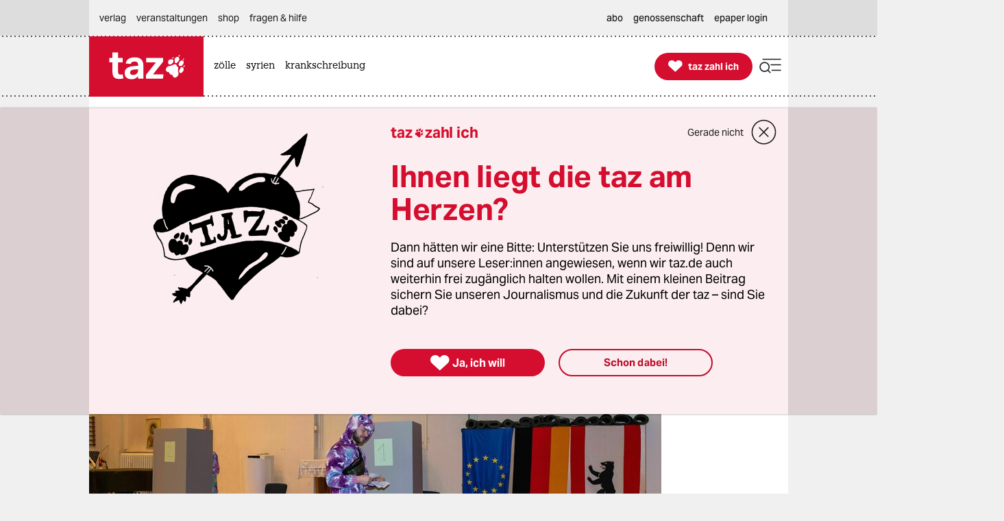

--- FILE ---
content_type: image/svg+xml
request_url: https://taz.de/lib/taz-verlag-node/icons/maximize_opahov.svg
body_size: 1785
content:
<svg width="48" height="49" viewBox="0 0 48 49" fill="none" xmlns="http://www.w3.org/2000/svg">
<path d="M24 46.9697C36.1503 46.9697 46 37.12 46 24.9697C46 12.8195 36.1503 2.96973 24 2.96973C11.8497 2.96973 2 12.8195 2 24.9697C2 37.12 11.8497 46.9697 24 46.9697Z" fill="black"/>
<path d="M22.5201 27.8699L16.5201 33.8699H20.6801C20.9453 33.8699 21.1996 33.9753 21.3872 34.1628C21.5747 34.3504 21.6801 34.6047 21.6801 34.8699C21.6801 35.1351 21.5747 35.3894 21.3872 35.5769C21.1996 35.7644 20.9453 35.8699 20.6801 35.8699H13.1001V28.2996C13.1001 28.0343 13.2054 27.7801 13.393 27.5925C13.5805 27.405 13.8349 27.2996 14.1001 27.2996C14.3653 27.2996 14.6197 27.405 14.8072 27.5925C14.9947 27.7801 15.1001 28.0343 15.1001 28.2996V32.4597L21.1001 26.4597C21.2884 26.2714 21.5438 26.1658 21.8101 26.1658C22.0764 26.1658 22.3318 26.2714 22.5201 26.4597C22.7084 26.648 22.8142 26.9034 22.8142 27.1697C22.8142 27.436 22.7084 27.6913 22.5201 27.8796V27.8699Z" fill="white"/>
<path d="M34.8601 14.1101V21.6902C34.8601 21.9554 34.7547 22.2097 34.5672 22.3972C34.3797 22.5848 34.1253 22.6902 33.8601 22.6902C33.5949 22.6902 33.3405 22.5848 33.153 22.3972C32.9654 22.2097 32.8601 21.9554 32.8601 21.6902V17.53L26.8601 23.53C26.7666 23.6227 26.6558 23.6961 26.534 23.7458C26.4122 23.7956 26.2817 23.8208 26.1501 23.8201C25.8877 23.819 25.6363 23.7148 25.4501 23.53C25.3563 23.4371 25.282 23.3267 25.2312 23.2048C25.1804 23.083 25.1543 22.9521 25.1543 22.8201C25.1543 22.6881 25.1804 22.5572 25.2312 22.4353C25.282 22.3134 25.3563 22.2031 25.4501 22.1101L31.4501 16.1101H27.2901C27.0249 16.1101 26.7705 16.0047 26.583 15.8171C26.3954 15.6296 26.2901 15.3753 26.2901 15.1101C26.2901 14.8449 26.3954 14.5906 26.583 14.4031C26.7705 14.2155 27.0249 14.1101 27.2901 14.1101H34.8601Z" fill="white"/>
</svg>
